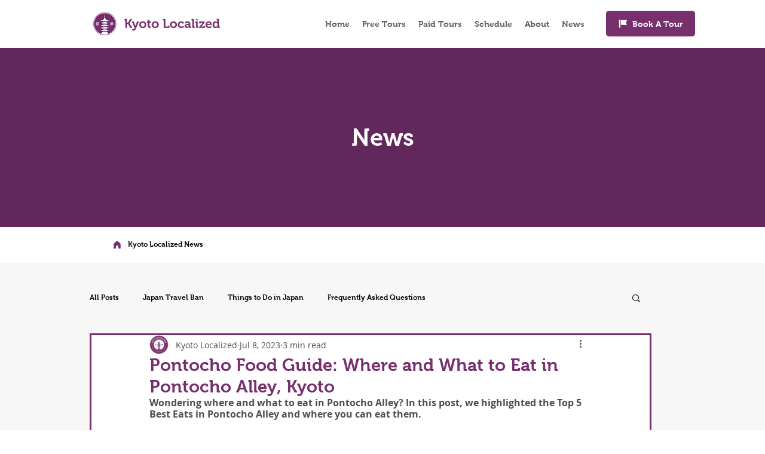

--- FILE ---
content_type: text/html; charset=utf-8
request_url: https://www.google.com/recaptcha/api2/aframe
body_size: 268
content:
<!DOCTYPE HTML><html><head><meta http-equiv="content-type" content="text/html; charset=UTF-8"></head><body><script nonce="5YUgR_5ITnwTV4msy0DHjQ">/** Anti-fraud and anti-abuse applications only. See google.com/recaptcha */ try{var clients={'sodar':'https://pagead2.googlesyndication.com/pagead/sodar?'};window.addEventListener("message",function(a){try{if(a.source===window.parent){var b=JSON.parse(a.data);var c=clients[b['id']];if(c){var d=document.createElement('img');d.src=c+b['params']+'&rc='+(localStorage.getItem("rc::a")?sessionStorage.getItem("rc::b"):"");window.document.body.appendChild(d);sessionStorage.setItem("rc::e",parseInt(sessionStorage.getItem("rc::e")||0)+1);localStorage.setItem("rc::h",'1768895450455');}}}catch(b){}});window.parent.postMessage("_grecaptcha_ready", "*");}catch(b){}</script></body></html>